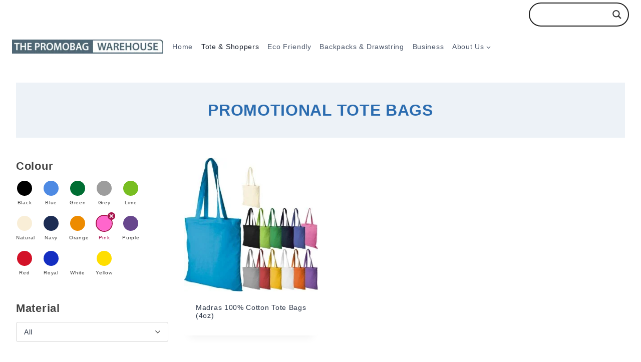

--- FILE ---
content_type: image/svg+xml
request_url: https://thepromobagwarehouse.com/wp-content/plugins/yith-woocommerce-ajax-navigation/assets/images/arrow-down.svg
body_size: 214
content:
<?xml version="1.0" ?><!DOCTYPE svg  PUBLIC '-//W3C//DTD SVG 1.1//EN'  'http://www.w3.org/Graphics/SVG/1.1/DTD/svg11.dtd'><svg enable-background="new 0 0 48 48" height="48px" id="Layer_1" version="1.1" viewBox="0 0 48 48" width="48px" xml:space="preserve" xmlns="http://www.w3.org/2000/svg" xmlns:xlink="http://www.w3.org/1999/xlink"><g id="Layer_4"><polygon fill="#434343" points="47.993,14.121 45.872,12 45.863,12.009 43.752,9.896 24.008,29.641 4.248,9.881 0.007,14.125    0.013,14.13 0.009,14.134 21.679,35.803 21.664,35.816 23.967,38.119 23.98,38.105 23.994,38.119 25.021,37.093 25.029,37.104    47.993,14.141 47.982,14.131  "/></g></svg>